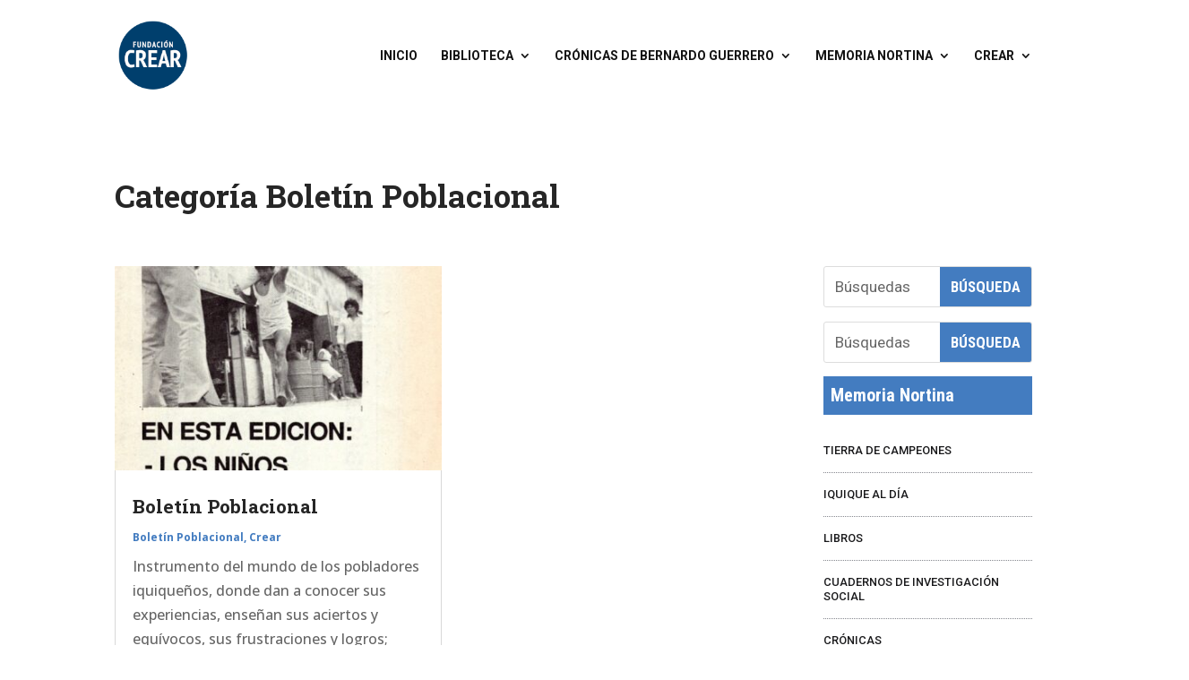

--- FILE ---
content_type: text/css
request_url: https://crear.cl/wp-content/et-cache/global/et-divi-customizer-global.min.css?ver=1752006119
body_size: 1705
content:
body,.et_pb_column_1_2 .et_quote_content blockquote cite,.et_pb_column_1_2 .et_link_content a.et_link_main_url,.et_pb_column_1_3 .et_quote_content blockquote cite,.et_pb_column_3_8 .et_quote_content blockquote cite,.et_pb_column_1_4 .et_quote_content blockquote cite,.et_pb_blog_grid .et_quote_content blockquote cite,.et_pb_column_1_3 .et_link_content a.et_link_main_url,.et_pb_column_3_8 .et_link_content a.et_link_main_url,.et_pb_column_1_4 .et_link_content a.et_link_main_url,.et_pb_blog_grid .et_link_content a.et_link_main_url,body .et_pb_bg_layout_light .et_pb_post p,body .et_pb_bg_layout_dark .et_pb_post p{font-size:16px}.et_pb_slide_content,.et_pb_best_value{font-size:18px}body{color:#121212}h1,h2,h3,h4,h5,h6{color:#262626}#et_search_icon:hover,.mobile_menu_bar:before,.mobile_menu_bar:after,.et_toggle_slide_menu:after,.et-social-icon a:hover,.et_pb_sum,.et_pb_pricing li a,.et_pb_pricing_table_button,.et_overlay:before,.entry-summary p.price ins,.et_pb_member_social_links a:hover,.et_pb_widget li a:hover,.et_pb_filterable_portfolio .et_pb_portfolio_filters li a.active,.et_pb_filterable_portfolio .et_pb_portofolio_pagination ul li a.active,.et_pb_gallery .et_pb_gallery_pagination ul li a.active,.wp-pagenavi span.current,.wp-pagenavi a:hover,.nav-single a,.tagged_as a,.posted_in a{color:#3566b2}.et_pb_contact_submit,.et_password_protected_form .et_submit_button,.et_pb_bg_layout_light .et_pb_newsletter_button,.comment-reply-link,.form-submit .et_pb_button,.et_pb_bg_layout_light .et_pb_promo_button,.et_pb_bg_layout_light .et_pb_more_button,.et_pb_contact p input[type="checkbox"]:checked+label i:before,.et_pb_bg_layout_light.et_pb_module.et_pb_button{color:#3566b2}.footer-widget h4{color:#3566b2}.et-search-form,.nav li ul,.et_mobile_menu,.footer-widget li:before,.et_pb_pricing li:before,blockquote{border-color:#3566b2}.et_pb_counter_amount,.et_pb_featured_table .et_pb_pricing_heading,.et_quote_content,.et_link_content,.et_audio_content,.et_pb_post_slider.et_pb_bg_layout_dark,.et_slide_in_menu_container,.et_pb_contact p input[type="radio"]:checked+label i:before{background-color:#3566b2}.container,.et_pb_row,.et_pb_slider .et_pb_container,.et_pb_fullwidth_section .et_pb_title_container,.et_pb_fullwidth_section .et_pb_title_featured_container,.et_pb_fullwidth_header:not(.et_pb_fullscreen) .et_pb_fullwidth_header_container{max-width:1100px}.et_boxed_layout #page-container,.et_boxed_layout.et_non_fixed_nav.et_transparent_nav #page-container #top-header,.et_boxed_layout.et_non_fixed_nav.et_transparent_nav #page-container #main-header,.et_fixed_nav.et_boxed_layout #page-container #top-header,.et_fixed_nav.et_boxed_layout #page-container #main-header,.et_boxed_layout #page-container .container,.et_boxed_layout #page-container .et_pb_row{max-width:1260px}a{color:#3566b2}#main-header .nav li ul{background-color:#2950a2}.et_secondary_nav_enabled #page-container #top-header{background-color:#3566b2!important}#et-secondary-nav li ul{background-color:#3566b2}.et_header_style_centered .mobile_nav .select_page,.et_header_style_split .mobile_nav .select_page,.et_nav_text_color_light #top-menu>li>a,.et_nav_text_color_dark #top-menu>li>a,#top-menu a,.et_mobile_menu li a,.et_nav_text_color_light .et_mobile_menu li a,.et_nav_text_color_dark .et_mobile_menu li a,#et_search_icon:before,.et_search_form_container input,span.et_close_search_field:after,#et-top-navigation .et-cart-info{color:#121212}.et_search_form_container input::-moz-placeholder{color:#121212}.et_search_form_container input::-webkit-input-placeholder{color:#121212}.et_search_form_container input:-ms-input-placeholder{color:#121212}#main-header .nav li ul a{color:#ffffff}#top-menu li a,.et_search_form_container input{font-weight:bold;font-style:normal;text-transform:uppercase;text-decoration:none}.et_search_form_container input::-moz-placeholder{font-weight:bold;font-style:normal;text-transform:uppercase;text-decoration:none}.et_search_form_container input::-webkit-input-placeholder{font-weight:bold;font-style:normal;text-transform:uppercase;text-decoration:none}.et_search_form_container input:-ms-input-placeholder{font-weight:bold;font-style:normal;text-transform:uppercase;text-decoration:none}#top-menu li.current-menu-ancestor>a,#top-menu li.current-menu-item>a,#top-menu li.current_page_item>a{color:#2479bf}#main-footer{background-color:#ffffff}#main-footer .footer-widget h4,#main-footer .widget_block h1,#main-footer .widget_block h2,#main-footer .widget_block h3,#main-footer .widget_block h4,#main-footer .widget_block h5,#main-footer .widget_block h6{color:#3566b2}.footer-widget li:before{border-color:#3566b2}.footer-widget .et_pb_widget div,.footer-widget .et_pb_widget ul,.footer-widget .et_pb_widget ol,.footer-widget .et_pb_widget label{line-height:1.7em}#footer-widgets .footer-widget li:before{top:10.6px}#et-footer-nav .bottom-nav li.current-menu-item a{color:#3566b2}#footer-bottom{background-color:rgba(255,255,255,0.32)}#footer-info{font-size:13px}body .et_pb_bg_layout_light.et_pb_button:hover,body .et_pb_bg_layout_light .et_pb_button:hover,body .et_pb_button:hover{border-radius:0px}h1,h2,h3,h4,h5,h6,.et_quote_content blockquote p,.et_pb_slide_description .et_pb_slide_title{font-weight:bold;font-style:normal;text-transform:none;text-decoration:none}@media only screen and (min-width:981px){.et_header_style_left #et-top-navigation,.et_header_style_split #et-top-navigation{padding:55px 0 0 0}.et_header_style_left #et-top-navigation nav>ul>li>a,.et_header_style_split #et-top-navigation nav>ul>li>a{padding-bottom:55px}.et_header_style_split .centered-inline-logo-wrap{width:110px;margin:-110px 0}.et_header_style_split .centered-inline-logo-wrap #logo{max-height:110px}.et_pb_svg_logo.et_header_style_split .centered-inline-logo-wrap #logo{height:110px}.et_header_style_centered #top-menu>li>a{padding-bottom:20px}.et_header_style_slide #et-top-navigation,.et_header_style_fullscreen #et-top-navigation{padding:46px 0 46px 0!important}.et_header_style_centered #main-header .logo_container{height:110px}#logo{max-height:62%}.et_pb_svg_logo #logo{height:62%}.et_header_style_centered.et_hide_primary_logo #main-header:not(.et-fixed-header) .logo_container,.et_header_style_centered.et_hide_fixed_logo #main-header.et-fixed-header .logo_container{height:19.8px}.et_fixed_nav #page-container .et-fixed-header#top-header{background-color:#3566b2!important}.et_fixed_nav #page-container .et-fixed-header#top-header #et-secondary-nav li ul{background-color:#3566b2}.et-fixed-header #top-menu a,.et-fixed-header #et_search_icon:before,.et-fixed-header #et_top_search .et-search-form input,.et-fixed-header .et_search_form_container input,.et-fixed-header .et_close_search_field:after,.et-fixed-header #et-top-navigation .et-cart-info{color:#121212!important}.et-fixed-header .et_search_form_container input::-moz-placeholder{color:#121212!important}.et-fixed-header .et_search_form_container input::-webkit-input-placeholder{color:#121212!important}.et-fixed-header .et_search_form_container input:-ms-input-placeholder{color:#121212!important}.et-fixed-header #top-menu li.current-menu-ancestor>a,.et-fixed-header #top-menu li.current-menu-item>a,.et-fixed-header #top-menu li.current_page_item>a{color:#2479bf!important}}@media only screen and (min-width:1375px){.et_pb_row{padding:27px 0}.et_pb_section{padding:55px 0}.single.et_pb_pagebuilder_layout.et_full_width_page .et_post_meta_wrapper{padding-top:82px}.et_pb_fullwidth_section{padding:0}}h1,h1.et_pb_contact_main_title,.et_pb_title_container h1{font-size:35px}h2,.product .related h2,.et_pb_column_1_2 .et_quote_content blockquote p{font-size:30px}h3{font-size:25px}h4,.et_pb_circle_counter h3,.et_pb_number_counter h3,.et_pb_column_1_3 .et_pb_post h2,.et_pb_column_1_4 .et_pb_post h2,.et_pb_blog_grid h2,.et_pb_column_1_3 .et_quote_content blockquote p,.et_pb_column_3_8 .et_quote_content blockquote p,.et_pb_column_1_4 .et_quote_content blockquote p,.et_pb_blog_grid .et_quote_content blockquote p,.et_pb_column_1_3 .et_link_content h2,.et_pb_column_3_8 .et_link_content h2,.et_pb_column_1_4 .et_link_content h2,.et_pb_blog_grid .et_link_content h2,.et_pb_column_1_3 .et_audio_content h2,.et_pb_column_3_8 .et_audio_content h2,.et_pb_column_1_4 .et_audio_content h2,.et_pb_blog_grid .et_audio_content h2,.et_pb_column_3_8 .et_pb_audio_module_content h2,.et_pb_column_1_3 .et_pb_audio_module_content h2,.et_pb_gallery_grid .et_pb_gallery_item h3,.et_pb_portfolio_grid .et_pb_portfolio_item h2,.et_pb_filterable_portfolio_grid .et_pb_portfolio_item h2{font-size:21px}h5{font-size:18px}h6{font-size:16px}.et_pb_slide_description .et_pb_slide_title{font-size:53px}.et_pb_gallery_grid .et_pb_gallery_item h3,.et_pb_portfolio_grid .et_pb_portfolio_item h2,.et_pb_filterable_portfolio_grid .et_pb_portfolio_item h2,.et_pb_column_1_4 .et_pb_audio_module_content h2{font-size:18px}@media only screen and (max-width:980px){.et_header_style_centered .mobile_nav .select_page,.et_header_style_split .mobile_nav .select_page,.et_mobile_menu li a,.mobile_menu_bar:before,.et_nav_text_color_light #top-menu>li>a,.et_nav_text_color_dark #top-menu>li>a,#top-menu a,.et_mobile_menu li a,#et_search_icon:before,#et_top_search .et-search-form input,.et_search_form_container input,#et-top-navigation .et-cart-info{color:#4c4c4c}.et_close_search_field:after{color:#4c4c4c!important}.et_search_form_container input::-moz-placeholder{color:#4c4c4c}.et_search_form_container input::-webkit-input-placeholder{color:#4c4c4c}.et_search_form_container input:-ms-input-placeholder{color:#4c4c4c}h1{font-size:34px}h2,.product .related h2,.et_pb_column_1_2 .et_quote_content blockquote p{font-size:29px}h3{font-size:24px}h4,.et_pb_circle_counter h3,.et_pb_number_counter h3,.et_pb_column_1_3 .et_pb_post h2,.et_pb_column_1_4 .et_pb_post h2,.et_pb_blog_grid h2,.et_pb_column_1_3 .et_quote_content blockquote p,.et_pb_column_3_8 .et_quote_content blockquote p,.et_pb_column_1_4 .et_quote_content blockquote p,.et_pb_blog_grid .et_quote_content blockquote p,.et_pb_column_1_3 .et_link_content h2,.et_pb_column_3_8 .et_link_content h2,.et_pb_column_1_4 .et_link_content h2,.et_pb_blog_grid .et_link_content h2,.et_pb_column_1_3 .et_audio_content h2,.et_pb_column_3_8 .et_audio_content h2,.et_pb_column_1_4 .et_audio_content h2,.et_pb_blog_grid .et_audio_content h2,.et_pb_column_3_8 .et_pb_audio_module_content h2,.et_pb_column_1_3 .et_pb_audio_module_content h2,.et_pb_gallery_grid .et_pb_gallery_item h3,.et_pb_portfolio_grid .et_pb_portfolio_item h2,.et_pb_filterable_portfolio_grid .et_pb_portfolio_item h2{font-size:20px}.et_pb_slider.et_pb_module .et_pb_slides .et_pb_slide_description .et_pb_slide_title{font-size:52px}.et_pb_gallery_grid .et_pb_gallery_item h3,.et_pb_portfolio_grid .et_pb_portfolio_item h2,.et_pb_filterable_portfolio_grid .et_pb_portfolio_item h2,.et_pb_column_1_4 .et_pb_audio_module_content h2{font-size:18px}h5{font-size:18px}h6{font-size:15px}}@media only screen and (max-width:767px){h1{font-size:26px}h2,.product .related h2,.et_pb_column_1_2 .et_quote_content blockquote p{font-size:22px}h3{font-size:18px}h4,.et_pb_circle_counter h3,.et_pb_number_counter h3,.et_pb_column_1_3 .et_pb_post h2,.et_pb_column_1_4 .et_pb_post h2,.et_pb_blog_grid h2,.et_pb_column_1_3 .et_quote_content blockquote p,.et_pb_column_3_8 .et_quote_content blockquote p,.et_pb_column_1_4 .et_quote_content blockquote p,.et_pb_blog_grid .et_quote_content blockquote p,.et_pb_column_1_3 .et_link_content h2,.et_pb_column_3_8 .et_link_content h2,.et_pb_column_1_4 .et_link_content h2,.et_pb_blog_grid .et_link_content h2,.et_pb_column_1_3 .et_audio_content h2,.et_pb_column_3_8 .et_audio_content h2,.et_pb_column_1_4 .et_audio_content h2,.et_pb_blog_grid .et_audio_content h2,.et_pb_column_3_8 .et_pb_audio_module_content h2,.et_pb_column_1_3 .et_pb_audio_module_content h2,.et_pb_gallery_grid .et_pb_gallery_item h3,.et_pb_portfolio_grid .et_pb_portfolio_item h2,.et_pb_filterable_portfolio_grid .et_pb_portfolio_item h2{font-size:15px}.et_pb_slider.et_pb_module .et_pb_slides .et_pb_slide_description .et_pb_slide_title{font-size:39px}.et_pb_gallery_grid .et_pb_gallery_item h3,.et_pb_portfolio_grid .et_pb_portfolio_item h2,.et_pb_filterable_portfolio_grid .et_pb_portfolio_item h2,.et_pb_column_1_4 .et_pb_audio_module_content h2{font-size:13px}h5{font-size:13px}h6{font-size:12px}.et_pb_section{padding:44px 0}.et_pb_section.et_pb_fullwidth_section{padding:0}.et_pb_row,.et_pb_column .et_pb_row_inner{padding:25px 0}}	h1,h2,h3,h4,h5,h6{font-family:'Roboto Slab',Georgia,"Times New Roman",serif}body,input,textarea,select{font-family:'Open Sans',Helvetica,Arial,Lucida,sans-serif}#main-header,#et-top-navigation{font-family:'Roboto',Helvetica,Arial,Lucida,sans-serif}